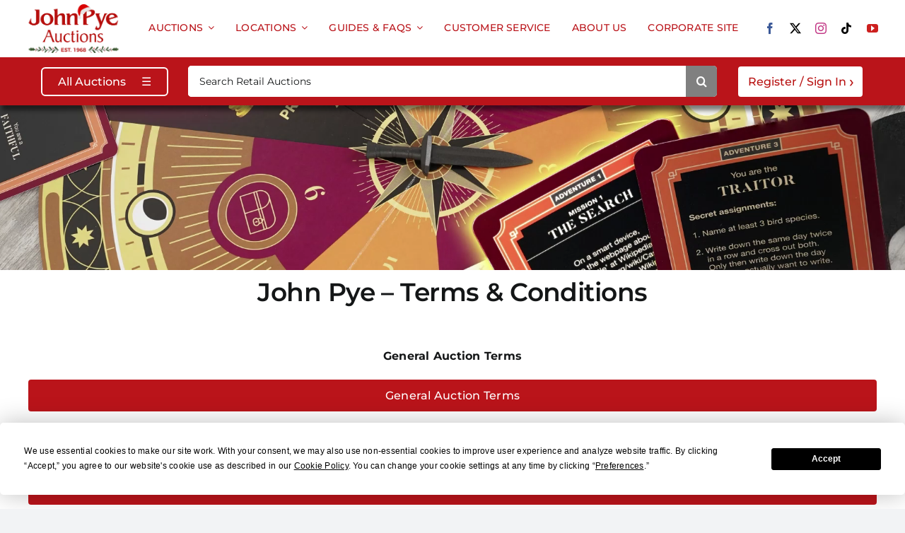

--- FILE ---
content_type: application/javascript
request_url: https://www.johnpye.co.uk/image-grid.js
body_size: 582
content:
document.addEventListener('DOMContentLoaded', function () {
    const swiperWrapper = document.querySelector('.auction-lot-previews .awb-image-carousel-wrapper');
    if (!swiperWrapper) return;

    // Select all image wrappers inside Swiper slides
    const imageWrappers = Array.from(swiperWrapper.querySelectorAll('.fusion-carousel-item-wrapper'));
    const itemsPerGrid = 9; // 4x4 grid

    // Clear the Swiper wrapper to start fresh
    swiperWrapper.innerHTML = '';

    // Group images into grids of 16
    for (let i = 0; i < imageWrappers.length; i += itemsPerGrid) {
        // Create a new Swiper slide
        const newSlide = document.createElement('div');
        newSlide.className = 'swiper-slide';

        // Create a grid container for the 4x4 layout
        const gridContainer = document.createElement('div');
        gridContainer.className = 'custom-grid-container';
        gridContainer.style.cssText = `
            display: grid;
            grid-template-columns: repeat(3, 1fr);
            grid-gap: 10px;
        `;

        // Append up to 16 images to the grid container, wrapped in <a> tags
        imageWrappers.slice(i, i + itemsPerGrid).forEach(item => {
            const img = item.querySelector('img');
            if (img) {
                const imgSrc = img.getAttribute('src');
                const linkWrapper = document.createElement('a');
                linkWrapper.href = imgSrc;
                linkWrapper.rel = 'noreferrer';
                linkWrapper.setAttribute('data-rel', 'lightbox-gallery');
                linkWrapper.className = 'fusion-lightbox swipebox';
                linkWrapper.target = '_self';

                // Move the image inside the link
                linkWrapper.appendChild(item);
                gridContainer.appendChild(linkWrapper);
				/*const linkWrapper = document.createElement('a');
				linkWrapper.rel = 'noreferrer';
				linkWrapper.setAttribute('data-rel', 'lightbox-gallery');
				linkWrapper.className = 'fusion-lightbox swipebox';
				linkWrapper.target = '_self';

				// Move the image inside the link
				linkWrapper.appendChild(item);
				gridContainer.appendChild(linkWrapper);*/
            }
        });

        // Add the grid to the slide and slide to the wrapper
        newSlide.appendChild(gridContainer);
        swiperWrapper.appendChild(newSlide);
    }

    // Re-initialize Swiper (if needed)
    if (typeof Swiper !== 'undefined') {
        new Swiper('.awb-swiper', {
            loop: false,
            navigation: {
                nextEl: '.awb-swiper-button-next',
                prevEl: '.awb-swiper-button-prev'
            }
        });
    }
});